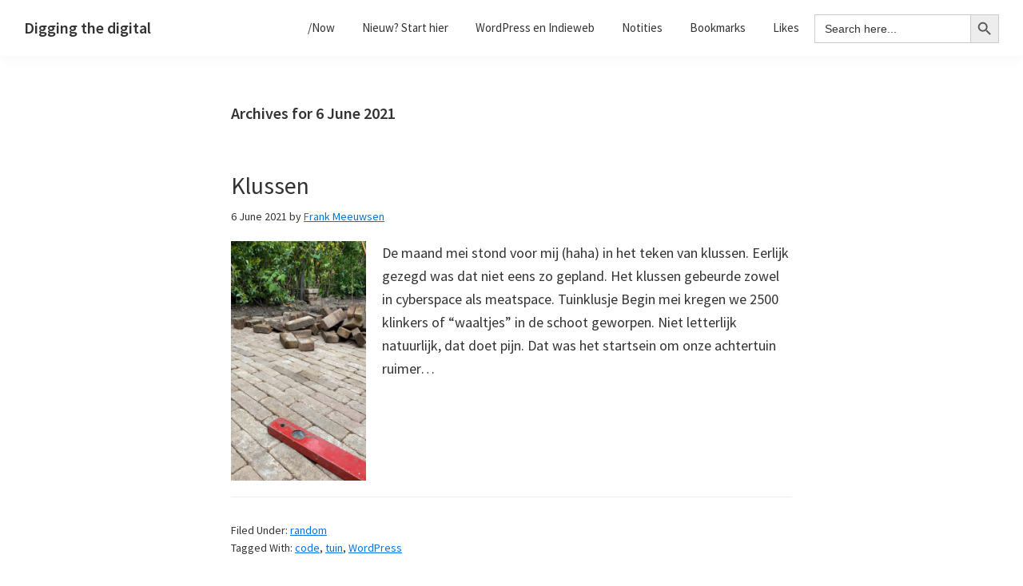

--- FILE ---
content_type: text/html; charset=UTF-8
request_url: https://diggingthedigital.com/2021/06/06/
body_size: 11824
content:
<!DOCTYPE html>
<html lang="en-US">
<head >
<meta charset="UTF-8" />
		<meta name="robots" content="noindex" />
		<meta name="viewport" content="width=device-width, initial-scale=1" />
<title>6 June 2021</title>
<meta name='robots' content='max-image-preview:large' />
<link rel='dns-prefetch' href='//fonts.googleapis.com' />
<link rel="alternate" type="application/rss+xml" title="Digging the digital &raquo; Feed" href="https://diggingthedigital.com/feed/" />
<link rel="alternate" type="application/rss+xml" title="Digging the digital &raquo; Comments Feed" href="https://diggingthedigital.com/comments/feed/" />
<style id='wp-img-auto-sizes-contain-inline-css' type='text/css'>
img:is([sizes=auto i],[sizes^="auto," i]){contain-intrinsic-size:3000px 1500px}
/*# sourceURL=wp-img-auto-sizes-contain-inline-css */
</style>
<link rel='stylesheet' id='genesis-sample-css' href='https://diggingthedigital.com/wp-content/themes/dtd/style.css?ver=2.9.0' type='text/css' media='all' />
<style id='wp-emoji-styles-inline-css' type='text/css'>

	img.wp-smiley, img.emoji {
		display: inline !important;
		border: none !important;
		box-shadow: none !important;
		height: 1em !important;
		width: 1em !important;
		margin: 0 0.07em !important;
		vertical-align: -0.1em !important;
		background: none !important;
		padding: 0 !important;
	}
/*# sourceURL=wp-emoji-styles-inline-css */
</style>
<style id='wp-block-library-inline-css' type='text/css'>
:root{--wp-block-synced-color:#7a00df;--wp-block-synced-color--rgb:122,0,223;--wp-bound-block-color:var(--wp-block-synced-color);--wp-editor-canvas-background:#ddd;--wp-admin-theme-color:#007cba;--wp-admin-theme-color--rgb:0,124,186;--wp-admin-theme-color-darker-10:#006ba1;--wp-admin-theme-color-darker-10--rgb:0,107,160.5;--wp-admin-theme-color-darker-20:#005a87;--wp-admin-theme-color-darker-20--rgb:0,90,135;--wp-admin-border-width-focus:2px}@media (min-resolution:192dpi){:root{--wp-admin-border-width-focus:1.5px}}.wp-element-button{cursor:pointer}:root .has-very-light-gray-background-color{background-color:#eee}:root .has-very-dark-gray-background-color{background-color:#313131}:root .has-very-light-gray-color{color:#eee}:root .has-very-dark-gray-color{color:#313131}:root .has-vivid-green-cyan-to-vivid-cyan-blue-gradient-background{background:linear-gradient(135deg,#00d084,#0693e3)}:root .has-purple-crush-gradient-background{background:linear-gradient(135deg,#34e2e4,#4721fb 50%,#ab1dfe)}:root .has-hazy-dawn-gradient-background{background:linear-gradient(135deg,#faaca8,#dad0ec)}:root .has-subdued-olive-gradient-background{background:linear-gradient(135deg,#fafae1,#67a671)}:root .has-atomic-cream-gradient-background{background:linear-gradient(135deg,#fdd79a,#004a59)}:root .has-nightshade-gradient-background{background:linear-gradient(135deg,#330968,#31cdcf)}:root .has-midnight-gradient-background{background:linear-gradient(135deg,#020381,#2874fc)}:root{--wp--preset--font-size--normal:16px;--wp--preset--font-size--huge:42px}.has-regular-font-size{font-size:1em}.has-larger-font-size{font-size:2.625em}.has-normal-font-size{font-size:var(--wp--preset--font-size--normal)}.has-huge-font-size{font-size:var(--wp--preset--font-size--huge)}.has-text-align-center{text-align:center}.has-text-align-left{text-align:left}.has-text-align-right{text-align:right}.has-fit-text{white-space:nowrap!important}#end-resizable-editor-section{display:none}.aligncenter{clear:both}.items-justified-left{justify-content:flex-start}.items-justified-center{justify-content:center}.items-justified-right{justify-content:flex-end}.items-justified-space-between{justify-content:space-between}.screen-reader-text{border:0;clip-path:inset(50%);height:1px;margin:-1px;overflow:hidden;padding:0;position:absolute;width:1px;word-wrap:normal!important}.screen-reader-text:focus{background-color:#ddd;clip-path:none;color:#444;display:block;font-size:1em;height:auto;left:5px;line-height:normal;padding:15px 23px 14px;text-decoration:none;top:5px;width:auto;z-index:100000}html :where(.has-border-color){border-style:solid}html :where([style*=border-top-color]){border-top-style:solid}html :where([style*=border-right-color]){border-right-style:solid}html :where([style*=border-bottom-color]){border-bottom-style:solid}html :where([style*=border-left-color]){border-left-style:solid}html :where([style*=border-width]){border-style:solid}html :where([style*=border-top-width]){border-top-style:solid}html :where([style*=border-right-width]){border-right-style:solid}html :where([style*=border-bottom-width]){border-bottom-style:solid}html :where([style*=border-left-width]){border-left-style:solid}html :where(img[class*=wp-image-]){height:auto;max-width:100%}:where(figure){margin:0 0 1em}html :where(.is-position-sticky){--wp-admin--admin-bar--position-offset:var(--wp-admin--admin-bar--height,0px)}@media screen and (max-width:600px){html :where(.is-position-sticky){--wp-admin--admin-bar--position-offset:0px}}

/*# sourceURL=wp-block-library-inline-css */
</style><style id='wp-block-heading-inline-css' type='text/css'>
h1:where(.wp-block-heading).has-background,h2:where(.wp-block-heading).has-background,h3:where(.wp-block-heading).has-background,h4:where(.wp-block-heading).has-background,h5:where(.wp-block-heading).has-background,h6:where(.wp-block-heading).has-background{padding:1.25em 2.375em}h1.has-text-align-left[style*=writing-mode]:where([style*=vertical-lr]),h1.has-text-align-right[style*=writing-mode]:where([style*=vertical-rl]),h2.has-text-align-left[style*=writing-mode]:where([style*=vertical-lr]),h2.has-text-align-right[style*=writing-mode]:where([style*=vertical-rl]),h3.has-text-align-left[style*=writing-mode]:where([style*=vertical-lr]),h3.has-text-align-right[style*=writing-mode]:where([style*=vertical-rl]),h4.has-text-align-left[style*=writing-mode]:where([style*=vertical-lr]),h4.has-text-align-right[style*=writing-mode]:where([style*=vertical-rl]),h5.has-text-align-left[style*=writing-mode]:where([style*=vertical-lr]),h5.has-text-align-right[style*=writing-mode]:where([style*=vertical-rl]),h6.has-text-align-left[style*=writing-mode]:where([style*=vertical-lr]),h6.has-text-align-right[style*=writing-mode]:where([style*=vertical-rl]){rotate:180deg}
/*# sourceURL=https://diggingthedigital.com/wp-includes/blocks/heading/style.min.css */
</style>
<style id='wp-block-paragraph-inline-css' type='text/css'>
.is-small-text{font-size:.875em}.is-regular-text{font-size:1em}.is-large-text{font-size:2.25em}.is-larger-text{font-size:3em}.has-drop-cap:not(:focus):first-letter{float:left;font-size:8.4em;font-style:normal;font-weight:100;line-height:.68;margin:.05em .1em 0 0;text-transform:uppercase}body.rtl .has-drop-cap:not(:focus):first-letter{float:none;margin-left:.1em}p.has-drop-cap.has-background{overflow:hidden}:root :where(p.has-background){padding:1.25em 2.375em}:where(p.has-text-color:not(.has-link-color)) a{color:inherit}p.has-text-align-left[style*="writing-mode:vertical-lr"],p.has-text-align-right[style*="writing-mode:vertical-rl"]{rotate:180deg}
/*# sourceURL=https://diggingthedigital.com/wp-includes/blocks/paragraph/style.min.css */
</style>
<style id='global-styles-inline-css' type='text/css'>
:root{--wp--preset--aspect-ratio--square: 1;--wp--preset--aspect-ratio--4-3: 4/3;--wp--preset--aspect-ratio--3-4: 3/4;--wp--preset--aspect-ratio--3-2: 3/2;--wp--preset--aspect-ratio--2-3: 2/3;--wp--preset--aspect-ratio--16-9: 16/9;--wp--preset--aspect-ratio--9-16: 9/16;--wp--preset--color--black: #000000;--wp--preset--color--cyan-bluish-gray: #abb8c3;--wp--preset--color--white: #ffffff;--wp--preset--color--pale-pink: #f78da7;--wp--preset--color--vivid-red: #cf2e2e;--wp--preset--color--luminous-vivid-orange: #ff6900;--wp--preset--color--luminous-vivid-amber: #fcb900;--wp--preset--color--light-green-cyan: #7bdcb5;--wp--preset--color--vivid-green-cyan: #00d084;--wp--preset--color--pale-cyan-blue: #8ed1fc;--wp--preset--color--vivid-cyan-blue: #0693e3;--wp--preset--color--vivid-purple: #9b51e0;--wp--preset--color--light-gray: #f5f5f5;--wp--preset--color--medium-gray: #999;--wp--preset--color--dark-gray: #333;--wp--preset--gradient--vivid-cyan-blue-to-vivid-purple: linear-gradient(135deg,rgb(6,147,227) 0%,rgb(155,81,224) 100%);--wp--preset--gradient--light-green-cyan-to-vivid-green-cyan: linear-gradient(135deg,rgb(122,220,180) 0%,rgb(0,208,130) 100%);--wp--preset--gradient--luminous-vivid-amber-to-luminous-vivid-orange: linear-gradient(135deg,rgb(252,185,0) 0%,rgb(255,105,0) 100%);--wp--preset--gradient--luminous-vivid-orange-to-vivid-red: linear-gradient(135deg,rgb(255,105,0) 0%,rgb(207,46,46) 100%);--wp--preset--gradient--very-light-gray-to-cyan-bluish-gray: linear-gradient(135deg,rgb(238,238,238) 0%,rgb(169,184,195) 100%);--wp--preset--gradient--cool-to-warm-spectrum: linear-gradient(135deg,rgb(74,234,220) 0%,rgb(151,120,209) 20%,rgb(207,42,186) 40%,rgb(238,44,130) 60%,rgb(251,105,98) 80%,rgb(254,248,76) 100%);--wp--preset--gradient--blush-light-purple: linear-gradient(135deg,rgb(255,206,236) 0%,rgb(152,150,240) 100%);--wp--preset--gradient--blush-bordeaux: linear-gradient(135deg,rgb(254,205,165) 0%,rgb(254,45,45) 50%,rgb(107,0,62) 100%);--wp--preset--gradient--luminous-dusk: linear-gradient(135deg,rgb(255,203,112) 0%,rgb(199,81,192) 50%,rgb(65,88,208) 100%);--wp--preset--gradient--pale-ocean: linear-gradient(135deg,rgb(255,245,203) 0%,rgb(182,227,212) 50%,rgb(51,167,181) 100%);--wp--preset--gradient--electric-grass: linear-gradient(135deg,rgb(202,248,128) 0%,rgb(113,206,126) 100%);--wp--preset--gradient--midnight: linear-gradient(135deg,rgb(2,3,129) 0%,rgb(40,116,252) 100%);--wp--preset--font-size--small: 12px;--wp--preset--font-size--medium: 20px;--wp--preset--font-size--large: 20px;--wp--preset--font-size--x-large: 42px;--wp--preset--font-size--normal: 16px;--wp--preset--font-size--larger: 24px;--wp--preset--spacing--20: 0.44rem;--wp--preset--spacing--30: 0.67rem;--wp--preset--spacing--40: 1rem;--wp--preset--spacing--50: 1.5rem;--wp--preset--spacing--60: 2.25rem;--wp--preset--spacing--70: 3.38rem;--wp--preset--spacing--80: 5.06rem;--wp--preset--shadow--natural: 6px 6px 9px rgba(0, 0, 0, 0.2);--wp--preset--shadow--deep: 12px 12px 50px rgba(0, 0, 0, 0.4);--wp--preset--shadow--sharp: 6px 6px 0px rgba(0, 0, 0, 0.2);--wp--preset--shadow--outlined: 6px 6px 0px -3px rgb(255, 255, 255), 6px 6px rgb(0, 0, 0);--wp--preset--shadow--crisp: 6px 6px 0px rgb(0, 0, 0);}:where(.is-layout-flex){gap: 0.5em;}:where(.is-layout-grid){gap: 0.5em;}body .is-layout-flex{display: flex;}.is-layout-flex{flex-wrap: wrap;align-items: center;}.is-layout-flex > :is(*, div){margin: 0;}body .is-layout-grid{display: grid;}.is-layout-grid > :is(*, div){margin: 0;}:where(.wp-block-columns.is-layout-flex){gap: 2em;}:where(.wp-block-columns.is-layout-grid){gap: 2em;}:where(.wp-block-post-template.is-layout-flex){gap: 1.25em;}:where(.wp-block-post-template.is-layout-grid){gap: 1.25em;}.has-black-color{color: var(--wp--preset--color--black) !important;}.has-cyan-bluish-gray-color{color: var(--wp--preset--color--cyan-bluish-gray) !important;}.has-white-color{color: var(--wp--preset--color--white) !important;}.has-pale-pink-color{color: var(--wp--preset--color--pale-pink) !important;}.has-vivid-red-color{color: var(--wp--preset--color--vivid-red) !important;}.has-luminous-vivid-orange-color{color: var(--wp--preset--color--luminous-vivid-orange) !important;}.has-luminous-vivid-amber-color{color: var(--wp--preset--color--luminous-vivid-amber) !important;}.has-light-green-cyan-color{color: var(--wp--preset--color--light-green-cyan) !important;}.has-vivid-green-cyan-color{color: var(--wp--preset--color--vivid-green-cyan) !important;}.has-pale-cyan-blue-color{color: var(--wp--preset--color--pale-cyan-blue) !important;}.has-vivid-cyan-blue-color{color: var(--wp--preset--color--vivid-cyan-blue) !important;}.has-vivid-purple-color{color: var(--wp--preset--color--vivid-purple) !important;}.has-black-background-color{background-color: var(--wp--preset--color--black) !important;}.has-cyan-bluish-gray-background-color{background-color: var(--wp--preset--color--cyan-bluish-gray) !important;}.has-white-background-color{background-color: var(--wp--preset--color--white) !important;}.has-pale-pink-background-color{background-color: var(--wp--preset--color--pale-pink) !important;}.has-vivid-red-background-color{background-color: var(--wp--preset--color--vivid-red) !important;}.has-luminous-vivid-orange-background-color{background-color: var(--wp--preset--color--luminous-vivid-orange) !important;}.has-luminous-vivid-amber-background-color{background-color: var(--wp--preset--color--luminous-vivid-amber) !important;}.has-light-green-cyan-background-color{background-color: var(--wp--preset--color--light-green-cyan) !important;}.has-vivid-green-cyan-background-color{background-color: var(--wp--preset--color--vivid-green-cyan) !important;}.has-pale-cyan-blue-background-color{background-color: var(--wp--preset--color--pale-cyan-blue) !important;}.has-vivid-cyan-blue-background-color{background-color: var(--wp--preset--color--vivid-cyan-blue) !important;}.has-vivid-purple-background-color{background-color: var(--wp--preset--color--vivid-purple) !important;}.has-black-border-color{border-color: var(--wp--preset--color--black) !important;}.has-cyan-bluish-gray-border-color{border-color: var(--wp--preset--color--cyan-bluish-gray) !important;}.has-white-border-color{border-color: var(--wp--preset--color--white) !important;}.has-pale-pink-border-color{border-color: var(--wp--preset--color--pale-pink) !important;}.has-vivid-red-border-color{border-color: var(--wp--preset--color--vivid-red) !important;}.has-luminous-vivid-orange-border-color{border-color: var(--wp--preset--color--luminous-vivid-orange) !important;}.has-luminous-vivid-amber-border-color{border-color: var(--wp--preset--color--luminous-vivid-amber) !important;}.has-light-green-cyan-border-color{border-color: var(--wp--preset--color--light-green-cyan) !important;}.has-vivid-green-cyan-border-color{border-color: var(--wp--preset--color--vivid-green-cyan) !important;}.has-pale-cyan-blue-border-color{border-color: var(--wp--preset--color--pale-cyan-blue) !important;}.has-vivid-cyan-blue-border-color{border-color: var(--wp--preset--color--vivid-cyan-blue) !important;}.has-vivid-purple-border-color{border-color: var(--wp--preset--color--vivid-purple) !important;}.has-vivid-cyan-blue-to-vivid-purple-gradient-background{background: var(--wp--preset--gradient--vivid-cyan-blue-to-vivid-purple) !important;}.has-light-green-cyan-to-vivid-green-cyan-gradient-background{background: var(--wp--preset--gradient--light-green-cyan-to-vivid-green-cyan) !important;}.has-luminous-vivid-amber-to-luminous-vivid-orange-gradient-background{background: var(--wp--preset--gradient--luminous-vivid-amber-to-luminous-vivid-orange) !important;}.has-luminous-vivid-orange-to-vivid-red-gradient-background{background: var(--wp--preset--gradient--luminous-vivid-orange-to-vivid-red) !important;}.has-very-light-gray-to-cyan-bluish-gray-gradient-background{background: var(--wp--preset--gradient--very-light-gray-to-cyan-bluish-gray) !important;}.has-cool-to-warm-spectrum-gradient-background{background: var(--wp--preset--gradient--cool-to-warm-spectrum) !important;}.has-blush-light-purple-gradient-background{background: var(--wp--preset--gradient--blush-light-purple) !important;}.has-blush-bordeaux-gradient-background{background: var(--wp--preset--gradient--blush-bordeaux) !important;}.has-luminous-dusk-gradient-background{background: var(--wp--preset--gradient--luminous-dusk) !important;}.has-pale-ocean-gradient-background{background: var(--wp--preset--gradient--pale-ocean) !important;}.has-electric-grass-gradient-background{background: var(--wp--preset--gradient--electric-grass) !important;}.has-midnight-gradient-background{background: var(--wp--preset--gradient--midnight) !important;}.has-small-font-size{font-size: var(--wp--preset--font-size--small) !important;}.has-medium-font-size{font-size: var(--wp--preset--font-size--medium) !important;}.has-large-font-size{font-size: var(--wp--preset--font-size--large) !important;}.has-x-large-font-size{font-size: var(--wp--preset--font-size--x-large) !important;}
/*# sourceURL=global-styles-inline-css */
</style>

<style id='classic-theme-styles-inline-css' type='text/css'>
/*! This file is auto-generated */
.wp-block-button__link{color:#fff;background-color:#32373c;border-radius:9999px;box-shadow:none;text-decoration:none;padding:calc(.667em + 2px) calc(1.333em + 2px);font-size:1.125em}.wp-block-file__button{background:#32373c;color:#fff;text-decoration:none}
/*# sourceURL=/wp-includes/css/classic-themes.min.css */
</style>
<link rel='stylesheet' id='sdpvs_css-css' href='https://diggingthedigital.com/wp-content/plugins/post-volume-stats/sdpvs_css.css?ver=1.0.5' type='text/css' media='screen' />
<link rel='stylesheet' id='ivory-search-styles-css' href='https://diggingthedigital.com/wp-content/plugins/add-search-to-menu/public/css/ivory-search.min.css?ver=5.5.9' type='text/css' media='all' />
<link rel='stylesheet' id='indieweb-css' href='https://diggingthedigital.com/wp-content/plugins/indieweb/static/css/indieweb.css?ver=4.0.5' type='text/css' media='all' />
<link rel='stylesheet' id='kind-css' href='https://diggingthedigital.com/wp-content/plugins/indieweb-post-kinds/css/kind.min.css?ver=3.7.3' type='text/css' media='all' />
<link rel='stylesheet' id='genesis-sample-fonts-css' href='//fonts.googleapis.com/css?family=Source+Sans+Pro%3A400%2C400i%2C600%2C700&#038;ver=2.9.0' type='text/css' media='all' />
<link rel='stylesheet' id='dashicons-css' href='https://diggingthedigital.com/wp-includes/css/dashicons.min.css?ver=6.9' type='text/css' media='all' />
<link rel='stylesheet' id='genesis-sample-gutenberg-css' href='https://diggingthedigital.com/wp-content/themes/dtd/lib/gutenberg/front-end.css?ver=2.9.0' type='text/css' media='all' />
<link rel='stylesheet' id='simple-social-icons-font-css' href='https://diggingthedigital.com/wp-content/plugins/simple-social-icons/css/style.css?ver=3.0.2' type='text/css' media='all' />
<link rel='stylesheet' id='syndication-style-css' href='https://diggingthedigital.com/wp-content/plugins/syndication-links/css/syn.min.css?ver=4.5.2' type='text/css' media='all' />
<script type="text/javascript" src="https://diggingthedigital.com/wp-includes/js/jquery/jquery.min.js?ver=3.7.1" id="jquery-core-js"></script>
<script type="text/javascript" src="https://diggingthedigital.com/wp-includes/js/jquery/jquery-migrate.min.js?ver=3.4.1" id="jquery-migrate-js"></script>
<link rel="https://api.w.org/" href="https://diggingthedigital.com/wp-json/" /><link rel="EditURI" type="application/rsd+xml" title="RSD" href="https://diggingthedigital.com/xmlrpc.php?rsd" />
<link rel="icon" href="https://diggingthedigital.com/wp-content/themes/dtd/images/favicon.ico" />
<link rel="pingback" href="https://diggingthedigital.com/xmlrpc.php" />
<script defer src="https://umami.dutchstack.nl/script.js" data-website-id="0a0833fb-aec9-4dca-86c2-f5aea0fbc20f"></script><link rel="search" type="application/opensearchdescription+xml" title="Search Digging the digital" href="https://diggingthedigital.com/wp-json/opensearch/1.1/document" />
<script>var _activityPubOptions = {"namespace":"activitypub\/1.0","defaultAvatarUrl":"https:\/\/diggingthedigital.com\/wp-content\/plugins\/activitypub\/assets\/img\/mp.jpg","enabled":{"site":false,"users":true},"maxImageAttachments":4};</script><link rel='stylesheet' id='ivory-ajax-search-styles-css' href='https://diggingthedigital.com/wp-content/plugins/add-search-to-menu/public/css/ivory-ajax-search.min.css?ver=5.5.9' type='text/css' media='all' />
</head>
<body class="archive date wp-embed-responsive wp-theme-genesis wp-child-theme-dtd genesis header-full-width full-width-content genesis-breadcrumbs-hidden genesis-footer-widgets-visible" itemscope itemtype="https://schema.org/WebPage"><div class="site-container"><ul class="genesis-skip-link"><li><a href="#genesis-nav-primary" class="screen-reader-shortcut"> Skip to primary navigation</a></li><li><a href="#genesis-content" class="screen-reader-shortcut"> Skip to main content</a></li><li><a href="#genesis-footer-widgets" class="screen-reader-shortcut"> Skip to footer</a></li></ul><header class="site-header" itemscope itemtype="https://schema.org/WPHeader"><div class="wrap"><div class="title-area"><p class="site-title" itemprop="headline"><a href="https://diggingthedigital.com/">Digging the digital</a></p></div><nav class="nav-primary" aria-label="Main" itemscope itemtype="https://schema.org/SiteNavigationElement" id="genesis-nav-primary"><div class="wrap"><ul id="menu-toplinks" class="menu genesis-nav-menu menu-primary js-superfish"><li id="menu-item-17903" class="menu-item menu-item-type-post_type menu-item-object-page menu-item-17903"><a href="https://diggingthedigital.com/now/" itemprop="url"><span itemprop="name">/Now</span></a></li>
<li id="menu-item-15433" class="menu-item menu-item-type-post_type menu-item-object-page menu-item-has-children menu-item-15433"><a href="https://diggingthedigital.com/start/" itemprop="url"><span itemprop="name">Nieuw? Start hier</span></a>
<ul class="sub-menu">
	<li id="menu-item-14736" class="menu-item menu-item-type-post_type menu-item-object-page menu-item-14736"><a href="https://diggingthedigital.com/blogroll/" itemprop="url"><span itemprop="name">Blogroll</span></a></li>
	<li id="menu-item-17337" class="menu-item menu-item-type-post_type menu-item-object-page menu-item-17337"><a href="https://diggingthedigital.com/alle-tags/" itemprop="url"><span itemprop="name">Tag Index</span></a></li>
</ul>
</li>
<li id="menu-item-14737" class="menu-item menu-item-type-custom menu-item-object-custom menu-item-has-children menu-item-14737"><a href="#" itemprop="url"><span itemprop="name">WordPress en Indieweb</span></a>
<ul class="sub-menu">
	<li id="menu-item-14738" class="menu-item menu-item-type-post_type menu-item-object-post menu-item-14738"><a href="https://diggingthedigital.com/wordpress-en-het-indieweb/" itemprop="url"><span itemprop="name">WordPress en het indieweb</span></a></li>
	<li id="menu-item-14742" class="menu-item menu-item-type-post_type menu-item-object-post menu-item-14742"><a href="https://diggingthedigital.com/indieauth-wordpress/" itemprop="url"><span itemprop="name">Hoe gebruik je IndieAuth met WordPress</span></a></li>
	<li id="menu-item-14740" class="menu-item menu-item-type-post_type menu-item-object-post menu-item-14740"><a href="https://diggingthedigital.com/wordpress-en-webmentions/" itemprop="url"><span itemprop="name">WordPress en webmentions</span></a></li>
	<li id="menu-item-14741" class="menu-item menu-item-type-post_type menu-item-object-post menu-item-14741"><a href="https://diggingthedigital.com/wordpress-en-micropub/" itemprop="url"><span itemprop="name">WordPress en Micropub</span></a></li>
	<li id="menu-item-14739" class="menu-item menu-item-type-post_type menu-item-object-post menu-item-14739"><a href="https://diggingthedigital.com/wordpress-en-de-post-kind-plugin/" itemprop="url"><span itemprop="name">WordPress en de Post Kind plugin</span></a></li>
</ul>
</li>
<li id="menu-item-16724" class="menu-item menu-item-type-taxonomy menu-item-object-kind menu-item-16724"><a href="https://diggingthedigital.com/kind/note/" itemprop="url"><span itemprop="name">Notities</span></a></li>
<li id="menu-item-16723" class="menu-item menu-item-type-taxonomy menu-item-object-kind menu-item-16723"><a href="https://diggingthedigital.com/kind/bookmark/" itemprop="url"><span itemprop="name">Bookmarks</span></a></li>
<li id="menu-item-16722" class="menu-item menu-item-type-taxonomy menu-item-object-kind menu-item-16722"><a href="https://diggingthedigital.com/kind/like/" itemprop="url"><span itemprop="name">Likes</span></a></li>
<li class=" astm-search-menu is-menu default menu-item"><form data-min-no-for-search=1 data-result-box-max-height=400 data-form-id=20190 class="is-search-form is-form-style is-form-style-3 is-form-id-20190 is-ajax-search" action="https://diggingthedigital.com/" method="get" role="search" ><label for="is-search-input-20190"><span class="is-screen-reader-text">Search for:</span><input  type="search" id="is-search-input-20190" name="s" value="" class="is-search-input" placeholder="Search here..." autocomplete=off /><span class="is-loader-image" style="display: none;background-image:url(https://diggingthedigital.com/wp-content/plugins/add-search-to-menu/public/images/spinner.gif);" ></span></label><button type="submit" class="is-search-submit"><span class="is-screen-reader-text">Search Button</span><span class="is-search-icon"><svg focusable="false" aria-label="Search" xmlns="http://www.w3.org/2000/svg" viewBox="0 0 24 24" width="24px"><path d="M15.5 14h-.79l-.28-.27C15.41 12.59 16 11.11 16 9.5 16 5.91 13.09 3 9.5 3S3 5.91 3 9.5 5.91 16 9.5 16c1.61 0 3.09-.59 4.23-1.57l.27.28v.79l5 4.99L20.49 19l-4.99-5zm-6 0C7.01 14 5 11.99 5 9.5S7.01 5 9.5 5 14 7.01 14 9.5 11.99 14 9.5 14z"></path></svg></span></button><input type="hidden" name="id" value="20190" /></form><div class="search-close"></div></li></ul></div></nav></div></header><div class="site-inner"><div class="content-sidebar-wrap"><main class="content" id="genesis-content"><div class="archive-description date-archive-description archive-date"><h1 class="archive-title">Archives for 6 June 2021</h1></div><article class="post-16490 post type-post status-publish format-standard category-random tag-code tag-tuin tag-wordpress kind-article entry has-post-thumbnail" aria-label="Klussen" itemscope itemtype="https://schema.org/CreativeWork"><header class="entry-header"><h2 class="entry-title" itemprop="headline"><a class="entry-title-link" rel="bookmark" href="https://diggingthedigital.com/klussen/">Klussen</a></h2>
<p class="entry-meta"><time class="entry-time" itemprop="datePublished" datetime="2021-06-06T09:35:39+02:00">6 June 2021</time> by <span class="entry-author" itemprop="author" itemscope itemtype="https://schema.org/Person"><a href="https://diggingthedigital.com/author/admin/" class="entry-author-link" rel="author" itemprop="url"><span class="entry-author-name" itemprop="name">Frank Meeuwsen</span></a></span>  </p></header><div class="entry-content" itemprop="text"><a class="entry-image-link" href="https://diggingthedigital.com/klussen/" aria-hidden="true" tabindex="-1"><img width="169" height="300" src="https://diggingthedigital.com/wp-content/uploads/img_9597-scaled.jpg" class="alignleft post-image entry-image" alt="" itemprop="image" decoding="async" srcset="https://diggingthedigital.com/wp-content/uploads/img_9597-scaled.jpg 1440w, https://diggingthedigital.com/wp-content/uploads/img_9597-768x1365.jpg 768w, https://diggingthedigital.com/wp-content/uploads/img_9597-864x1536.jpg 864w, https://diggingthedigital.com/wp-content/uploads/img_9597-1152x2048.jpg 1152w" sizes="(max-width: 169px) 100vw, 169px" /></a><p>De maand mei stond voor mij (haha) in het teken van klussen. Eerlijk gezegd was dat niet eens zo gepland. Het klussen gebeurde zowel in cyberspace als meatspace. Tuinklusje Begin mei kregen we 2500 klinkers of &#8220;waaltjes&#8221; in de schoot geworpen. Niet letterlijk natuurlijk, dat doet pijn. Dat was het startsein om onze achtertuin ruimer&hellip;</p>
</div><footer class="entry-footer"><p class="entry-meta"><span class="entry-categories">Filed Under: <a href="https://diggingthedigital.com/category/random/" rel="category tag">random</a></span> <span class="entry-tags">Tagged With: <a href="https://diggingthedigital.com/tag/code/" rel="tag">code</a>, <a href="https://diggingthedigital.com/tag/tuin/" rel="tag">tuin</a>, <a href="https://diggingthedigital.com/tag/wordpress/" rel="tag">WordPress</a></span></p></footer></article></main></div></div><div class="footer-widgets" id="genesis-footer-widgets"><h2 class="genesis-sidebar-title screen-reader-text">Footer</h2><div class="wrap"><div class="widget-area footer-widgets-1 footer-widget-area"><section id="custom_html-2" class="widget_text widget widget_custom_html"><div class="widget_text widget-wrap"><h3 class="widgettitle widget-title">Wat is dit?</h3>
<div class="textwidget custom-html-widget"><span class="h-card"><img alt="Frank Meeuwsen" style="float:left; margin: 5px 5px auto;" class="u-photo" src="https://diggingthedigital.com/wp-content/uploads/IMG_6547-150x150.jpg" /><span class="p-note">Digging the Digital is de <a href="https://nesslabs.com/mind-garden">digital garden</a> of <a href="https://thoughtcatalog.com/ryan-holiday/2013/08/how-and-why-to-keep-a-commonplace-book/">commonplace book</a> van <a href="https://diggingthedigital.com/" class="u-url u-uid p-name" rel="me">Frank Meeuwsen</a>. Onderwerpen variëren van indieweb tot nieuwsbrieven, bloggen, muziek en opvallende gebeurtenissen op het internet. </span></span></div></div></section>
<section id="custom_html-3" class="widget_text widget widget_custom_html"><div class="widget_text widget-wrap"><h3 class="widgettitle widget-title">Meer Frank</h3>
<div class="textwidget custom-html-widget"><p>
<a href="http://bloghelden.nl">Bloghelden</a> - De definitieve geschiedenis van webloggend Nederland	
</p>
</div></div></section>
</div><div class="widget-area footer-widgets-2 footer-widget-area"><section id="tempus_onthisday_widget-2" class="widget onthisday_widget"><div class="widget-wrap"><h3 class="widgettitle widget-title"><a href="https://diggingthedigital.com/onthisday">On this Day</a></h3>
<div id="tempus-onthisday"><ul><li><a href="https://diggingthedigital.com/2022/01/20/">4 years</a> ago...<ul><li><a href="https://diggingthedigital.com/dag-5-de-mist-klaart-op/">Dag 5 : De mist klaart op</a></li></li></ul><li><a href="https://diggingthedigital.com/2021/01/20/">5 years</a> ago...<ul><li><a href="https://diggingthedigital.com/15781-2/"><span class="svg-icon svg-note" aria-label="Note" title="Note"><span aria-hidden="true"><svg xmlns="http://www.w3.org/2000/svg" viewBox="0 0 448 512"><path d="M312 320h136V56c0-13.3-10.7-24-24-24H24C10.7 32 0 42.7 0 56v400c0 13.3 10.7 24 24 24h264V344c0-13.2 10.8-24 24-24zm129 55l-98 98c-4.5 4.5-10.6 7-17 7h-6V352h128v6.1c0 6.3-2.5 12.4-7 16.9z" /></svg></span></span> Of ik een Alfred Workflow heb uitgebr...</a></li><li><a href="https://diggingthedigital.com/waarom-zijn-browsers-zo-onvriendelijk-voor-rss/">Waarom zijn browsers zo onvriendelijk voor RSS?</a></li><li><a href="https://diggingthedigital.com/15776-2/"><span class="svg-icon svg-note" aria-label="Note" title="Note"><span aria-hidden="true"><svg xmlns="http://www.w3.org/2000/svg" viewBox="0 0 448 512"><path d="M312 320h136V56c0-13.3-10.7-24-24-24H24C10.7 32 0 42.7 0 56v400c0 13.3 10.7 24 24 24h264V344c0-13.2 10.8-24 24-24zm129 55l-98 98c-4.5 4.5-10.6 7-17 7h-6V352h128v6.1c0 6.3-2.5 12.4-7 16.9z" /></svg></span></span> Het kan dus wél. Goede klantenservice...</a></li></li></ul><li><a href="https://diggingthedigital.com/2018/01/20/">8 years</a> ago...<ul><li><a href="https://diggingthedigital.com/leesmap-week-3/">Een leesmap over openheid, meningsuiting en Ice Cube.</a></li><li><a href="https://diggingthedigital.com/bonami/">Nostalgisch gamen</a></li><li><a href="https://diggingthedigital.com/52675-2/">Onze nieuwe avatars. #gamedag&#8230;</a></li><li><a href="https://diggingthedigital.com/50029-2/">Ik vrees voor het&#8230;</a></li><li><a href="https://diggingthedigital.com/45998-2/">#nooitmeernaarhuis #itsamario @bonamispelcomputermuseum</a></li><li><a href="https://diggingthedigital.com/43602-2/">Pong spelen in het&#8230;</a></li></li></ul><li><a href="https://diggingthedigital.com/2013/01/20/">13 years</a> ago...<ul><li><a href="https://diggingthedigital.com/ik-wil-meer-blogs-op-het-internet/">Ik wil meer blogs op het internet!</a></li></li></ul><li><a href="https://diggingthedigital.com/2011/01/20/">15 years</a> ago...<ul><li><a href="https://diggingthedigital.com/de-instrumenten-die-het-denken-veranderden/">De instrumenten die het denken veranderden</a></li></li></ul><li><a href="https://diggingthedigital.com/2010/01/20/">16 years</a> ago...<ul><li><a href="https://diggingthedigital.com/hipstamatic/">Ouderwets fotograferen met een nieuw telefoontje</a></li></li></ul><li><a href="https://diggingthedigital.com/2009/01/20/">17 years</a> ago...<ul><li><a href="https://diggingthedigital.com/jezelf-verkopen/">Jezelf verkopen&#8230;</a></li></li></ul><li><a href="https://diggingthedigital.com/2005/01/20/">21 years</a> ago...<ul><li><a href="https://diggingthedigital.com/tadalistcom-make-listst-and-get-stuff-done/">Tadalist.com: Make listst and get stuff done!</a></li><li><a href="https://diggingthedigital.com/1-year-performance-video/">1 year performance video</a></li><li><a href="https://diggingthedigital.com/pimp-my-ride/">Pimp my ride</a></li></li></ul><li><a href="https://diggingthedigital.com/2004/01/20/">22 years</a> ago...<ul><li><a href="https://diggingthedigital.com/cutting-windows-down-to-size/">Cutting Windows down to size</a></li></li></ul><li><a href="https://diggingthedigital.com/2003/01/20/">23 years</a> ago...<ul><li><a href="https://diggingthedigital.com/we-zijn-weer-klaar-voor-het-filmfestival/">We zijn weer klaar voor het FilmFestival!</a></li><li><a href="https://diggingthedigital.com/strange-artifacts/">Strange Artifacts</a></li></li></ul></ul></div></div></section>
</div><div class="widget-area footer-widgets-3 footer-widget-area"><section id="archives-2" class="widget widget_archive"><div class="widget-wrap"><h3 class="widgettitle widget-title">Archives</h3>
		<label class="screen-reader-text" for="archives-dropdown-2">Archives</label>
		<select id="archives-dropdown-2" name="archive-dropdown">
			
			<option value="">Select Month</option>
				<option value='https://diggingthedigital.com/2023/11/'> November 2023 </option>
	<option value='https://diggingthedigital.com/2023/10/'> October 2023 </option>
	<option value='https://diggingthedigital.com/2023/09/'> September 2023 </option>
	<option value='https://diggingthedigital.com/2023/08/'> August 2023 </option>
	<option value='https://diggingthedigital.com/2023/07/'> July 2023 </option>
	<option value='https://diggingthedigital.com/2023/06/'> June 2023 </option>
	<option value='https://diggingthedigital.com/2023/05/'> May 2023 </option>
	<option value='https://diggingthedigital.com/2023/04/'> April 2023 </option>
	<option value='https://diggingthedigital.com/2023/03/'> March 2023 </option>
	<option value='https://diggingthedigital.com/2023/02/'> February 2023 </option>
	<option value='https://diggingthedigital.com/2023/01/'> January 2023 </option>
	<option value='https://diggingthedigital.com/2022/12/'> December 2022 </option>
	<option value='https://diggingthedigital.com/2022/11/'> November 2022 </option>
	<option value='https://diggingthedigital.com/2022/10/'> October 2022 </option>
	<option value='https://diggingthedigital.com/2022/09/'> September 2022 </option>
	<option value='https://diggingthedigital.com/2022/08/'> August 2022 </option>
	<option value='https://diggingthedigital.com/2022/07/'> July 2022 </option>
	<option value='https://diggingthedigital.com/2022/06/'> June 2022 </option>
	<option value='https://diggingthedigital.com/2022/05/'> May 2022 </option>
	<option value='https://diggingthedigital.com/2022/04/'> April 2022 </option>
	<option value='https://diggingthedigital.com/2022/03/'> March 2022 </option>
	<option value='https://diggingthedigital.com/2022/02/'> February 2022 </option>
	<option value='https://diggingthedigital.com/2022/01/'> January 2022 </option>
	<option value='https://diggingthedigital.com/2021/12/'> December 2021 </option>
	<option value='https://diggingthedigital.com/2021/11/'> November 2021 </option>
	<option value='https://diggingthedigital.com/2021/10/'> October 2021 </option>
	<option value='https://diggingthedigital.com/2021/09/'> September 2021 </option>
	<option value='https://diggingthedigital.com/2021/08/'> August 2021 </option>
	<option value='https://diggingthedigital.com/2021/07/'> July 2021 </option>
	<option value='https://diggingthedigital.com/2021/06/' selected='selected'> June 2021 </option>
	<option value='https://diggingthedigital.com/2021/05/'> May 2021 </option>
	<option value='https://diggingthedigital.com/2021/04/'> April 2021 </option>
	<option value='https://diggingthedigital.com/2021/03/'> March 2021 </option>
	<option value='https://diggingthedigital.com/2021/02/'> February 2021 </option>
	<option value='https://diggingthedigital.com/2021/01/'> January 2021 </option>
	<option value='https://diggingthedigital.com/2020/12/'> December 2020 </option>
	<option value='https://diggingthedigital.com/2020/11/'> November 2020 </option>
	<option value='https://diggingthedigital.com/2020/10/'> October 2020 </option>
	<option value='https://diggingthedigital.com/2020/09/'> September 2020 </option>
	<option value='https://diggingthedigital.com/2020/08/'> August 2020 </option>
	<option value='https://diggingthedigital.com/2020/07/'> July 2020 </option>
	<option value='https://diggingthedigital.com/2020/06/'> June 2020 </option>
	<option value='https://diggingthedigital.com/2020/05/'> May 2020 </option>
	<option value='https://diggingthedigital.com/2020/04/'> April 2020 </option>
	<option value='https://diggingthedigital.com/2020/03/'> March 2020 </option>
	<option value='https://diggingthedigital.com/2020/02/'> February 2020 </option>
	<option value='https://diggingthedigital.com/2020/01/'> January 2020 </option>
	<option value='https://diggingthedigital.com/2019/12/'> December 2019 </option>
	<option value='https://diggingthedigital.com/2019/11/'> November 2019 </option>
	<option value='https://diggingthedigital.com/2019/10/'> October 2019 </option>
	<option value='https://diggingthedigital.com/2019/09/'> September 2019 </option>
	<option value='https://diggingthedigital.com/2019/08/'> August 2019 </option>
	<option value='https://diggingthedigital.com/2019/07/'> July 2019 </option>
	<option value='https://diggingthedigital.com/2019/06/'> June 2019 </option>
	<option value='https://diggingthedigital.com/2019/05/'> May 2019 </option>
	<option value='https://diggingthedigital.com/2019/04/'> April 2019 </option>
	<option value='https://diggingthedigital.com/2019/03/'> March 2019 </option>
	<option value='https://diggingthedigital.com/2019/02/'> February 2019 </option>
	<option value='https://diggingthedigital.com/2019/01/'> January 2019 </option>
	<option value='https://diggingthedigital.com/2018/12/'> December 2018 </option>
	<option value='https://diggingthedigital.com/2018/11/'> November 2018 </option>
	<option value='https://diggingthedigital.com/2018/10/'> October 2018 </option>
	<option value='https://diggingthedigital.com/2018/09/'> September 2018 </option>
	<option value='https://diggingthedigital.com/2018/08/'> August 2018 </option>
	<option value='https://diggingthedigital.com/2018/07/'> July 2018 </option>
	<option value='https://diggingthedigital.com/2018/06/'> June 2018 </option>
	<option value='https://diggingthedigital.com/2018/05/'> May 2018 </option>
	<option value='https://diggingthedigital.com/2018/04/'> April 2018 </option>
	<option value='https://diggingthedigital.com/2018/03/'> March 2018 </option>
	<option value='https://diggingthedigital.com/2018/02/'> February 2018 </option>
	<option value='https://diggingthedigital.com/2018/01/'> January 2018 </option>
	<option value='https://diggingthedigital.com/2017/12/'> December 2017 </option>
	<option value='https://diggingthedigital.com/2017/11/'> November 2017 </option>
	<option value='https://diggingthedigital.com/2017/10/'> October 2017 </option>
	<option value='https://diggingthedigital.com/2017/09/'> September 2017 </option>
	<option value='https://diggingthedigital.com/2017/07/'> July 2017 </option>
	<option value='https://diggingthedigital.com/2017/06/'> June 2017 </option>
	<option value='https://diggingthedigital.com/2017/04/'> April 2017 </option>
	<option value='https://diggingthedigital.com/2017/03/'> March 2017 </option>
	<option value='https://diggingthedigital.com/2016/03/'> March 2016 </option>
	<option value='https://diggingthedigital.com/2016/01/'> January 2016 </option>
	<option value='https://diggingthedigital.com/2015/12/'> December 2015 </option>
	<option value='https://diggingthedigital.com/2015/11/'> November 2015 </option>
	<option value='https://diggingthedigital.com/2015/10/'> October 2015 </option>
	<option value='https://diggingthedigital.com/2015/09/'> September 2015 </option>
	<option value='https://diggingthedigital.com/2015/08/'> August 2015 </option>
	<option value='https://diggingthedigital.com/2015/05/'> May 2015 </option>
	<option value='https://diggingthedigital.com/2015/04/'> April 2015 </option>
	<option value='https://diggingthedigital.com/2015/01/'> January 2015 </option>
	<option value='https://diggingthedigital.com/2014/12/'> December 2014 </option>
	<option value='https://diggingthedigital.com/2014/11/'> November 2014 </option>
	<option value='https://diggingthedigital.com/2014/10/'> October 2014 </option>
	<option value='https://diggingthedigital.com/2014/09/'> September 2014 </option>
	<option value='https://diggingthedigital.com/2014/08/'> August 2014 </option>
	<option value='https://diggingthedigital.com/2014/07/'> July 2014 </option>
	<option value='https://diggingthedigital.com/2014/05/'> May 2014 </option>
	<option value='https://diggingthedigital.com/2014/04/'> April 2014 </option>
	<option value='https://diggingthedigital.com/2014/03/'> March 2014 </option>
	<option value='https://diggingthedigital.com/2014/02/'> February 2014 </option>
	<option value='https://diggingthedigital.com/2013/12/'> December 2013 </option>
	<option value='https://diggingthedigital.com/2013/11/'> November 2013 </option>
	<option value='https://diggingthedigital.com/2013/10/'> October 2013 </option>
	<option value='https://diggingthedigital.com/2013/09/'> September 2013 </option>
	<option value='https://diggingthedigital.com/2013/08/'> August 2013 </option>
	<option value='https://diggingthedigital.com/2013/07/'> July 2013 </option>
	<option value='https://diggingthedigital.com/2013/06/'> June 2013 </option>
	<option value='https://diggingthedigital.com/2013/05/'> May 2013 </option>
	<option value='https://diggingthedigital.com/2013/04/'> April 2013 </option>
	<option value='https://diggingthedigital.com/2013/03/'> March 2013 </option>
	<option value='https://diggingthedigital.com/2013/02/'> February 2013 </option>
	<option value='https://diggingthedigital.com/2013/01/'> January 2013 </option>
	<option value='https://diggingthedigital.com/2012/12/'> December 2012 </option>
	<option value='https://diggingthedigital.com/2012/11/'> November 2012 </option>
	<option value='https://diggingthedigital.com/2012/10/'> October 2012 </option>
	<option value='https://diggingthedigital.com/2012/09/'> September 2012 </option>
	<option value='https://diggingthedigital.com/2012/08/'> August 2012 </option>
	<option value='https://diggingthedigital.com/2012/07/'> July 2012 </option>
	<option value='https://diggingthedigital.com/2012/06/'> June 2012 </option>
	<option value='https://diggingthedigital.com/2012/05/'> May 2012 </option>
	<option value='https://diggingthedigital.com/2012/04/'> April 2012 </option>
	<option value='https://diggingthedigital.com/2012/03/'> March 2012 </option>
	<option value='https://diggingthedigital.com/2012/02/'> February 2012 </option>
	<option value='https://diggingthedigital.com/2012/01/'> January 2012 </option>
	<option value='https://diggingthedigital.com/2011/12/'> December 2011 </option>
	<option value='https://diggingthedigital.com/2011/11/'> November 2011 </option>
	<option value='https://diggingthedigital.com/2011/10/'> October 2011 </option>
	<option value='https://diggingthedigital.com/2011/09/'> September 2011 </option>
	<option value='https://diggingthedigital.com/2011/08/'> August 2011 </option>
	<option value='https://diggingthedigital.com/2011/07/'> July 2011 </option>
	<option value='https://diggingthedigital.com/2011/06/'> June 2011 </option>
	<option value='https://diggingthedigital.com/2011/05/'> May 2011 </option>
	<option value='https://diggingthedigital.com/2011/04/'> April 2011 </option>
	<option value='https://diggingthedigital.com/2011/03/'> March 2011 </option>
	<option value='https://diggingthedigital.com/2011/02/'> February 2011 </option>
	<option value='https://diggingthedigital.com/2011/01/'> January 2011 </option>
	<option value='https://diggingthedigital.com/2010/12/'> December 2010 </option>
	<option value='https://diggingthedigital.com/2010/11/'> November 2010 </option>
	<option value='https://diggingthedigital.com/2010/10/'> October 2010 </option>
	<option value='https://diggingthedigital.com/2010/09/'> September 2010 </option>
	<option value='https://diggingthedigital.com/2010/08/'> August 2010 </option>
	<option value='https://diggingthedigital.com/2010/07/'> July 2010 </option>
	<option value='https://diggingthedigital.com/2010/06/'> June 2010 </option>
	<option value='https://diggingthedigital.com/2010/05/'> May 2010 </option>
	<option value='https://diggingthedigital.com/2010/04/'> April 2010 </option>
	<option value='https://diggingthedigital.com/2010/03/'> March 2010 </option>
	<option value='https://diggingthedigital.com/2010/02/'> February 2010 </option>
	<option value='https://diggingthedigital.com/2010/01/'> January 2010 </option>
	<option value='https://diggingthedigital.com/2009/11/'> November 2009 </option>
	<option value='https://diggingthedigital.com/2009/10/'> October 2009 </option>
	<option value='https://diggingthedigital.com/2009/09/'> September 2009 </option>
	<option value='https://diggingthedigital.com/2009/08/'> August 2009 </option>
	<option value='https://diggingthedigital.com/2009/07/'> July 2009 </option>
	<option value='https://diggingthedigital.com/2009/06/'> June 2009 </option>
	<option value='https://diggingthedigital.com/2009/05/'> May 2009 </option>
	<option value='https://diggingthedigital.com/2009/04/'> April 2009 </option>
	<option value='https://diggingthedigital.com/2009/03/'> March 2009 </option>
	<option value='https://diggingthedigital.com/2009/02/'> February 2009 </option>
	<option value='https://diggingthedigital.com/2009/01/'> January 2009 </option>
	<option value='https://diggingthedigital.com/2006/11/'> November 2006 </option>
	<option value='https://diggingthedigital.com/2006/10/'> October 2006 </option>
	<option value='https://diggingthedigital.com/2006/09/'> September 2006 </option>
	<option value='https://diggingthedigital.com/2006/08/'> August 2006 </option>
	<option value='https://diggingthedigital.com/2006/07/'> July 2006 </option>
	<option value='https://diggingthedigital.com/2006/06/'> June 2006 </option>
	<option value='https://diggingthedigital.com/2006/05/'> May 2006 </option>
	<option value='https://diggingthedigital.com/2006/04/'> April 2006 </option>
	<option value='https://diggingthedigital.com/2006/03/'> March 2006 </option>
	<option value='https://diggingthedigital.com/2006/02/'> February 2006 </option>
	<option value='https://diggingthedigital.com/2006/01/'> January 2006 </option>
	<option value='https://diggingthedigital.com/2005/12/'> December 2005 </option>
	<option value='https://diggingthedigital.com/2005/11/'> November 2005 </option>
	<option value='https://diggingthedigital.com/2005/10/'> October 2005 </option>
	<option value='https://diggingthedigital.com/2005/09/'> September 2005 </option>
	<option value='https://diggingthedigital.com/2005/08/'> August 2005 </option>
	<option value='https://diggingthedigital.com/2005/07/'> July 2005 </option>
	<option value='https://diggingthedigital.com/2005/06/'> June 2005 </option>
	<option value='https://diggingthedigital.com/2005/05/'> May 2005 </option>
	<option value='https://diggingthedigital.com/2005/04/'> April 2005 </option>
	<option value='https://diggingthedigital.com/2005/03/'> March 2005 </option>
	<option value='https://diggingthedigital.com/2005/02/'> February 2005 </option>
	<option value='https://diggingthedigital.com/2005/01/'> January 2005 </option>
	<option value='https://diggingthedigital.com/2004/12/'> December 2004 </option>
	<option value='https://diggingthedigital.com/2004/11/'> November 2004 </option>
	<option value='https://diggingthedigital.com/2004/10/'> October 2004 </option>
	<option value='https://diggingthedigital.com/2004/09/'> September 2004 </option>
	<option value='https://diggingthedigital.com/2004/08/'> August 2004 </option>
	<option value='https://diggingthedigital.com/2004/07/'> July 2004 </option>
	<option value='https://diggingthedigital.com/2004/06/'> June 2004 </option>
	<option value='https://diggingthedigital.com/2004/03/'> March 2004 </option>
	<option value='https://diggingthedigital.com/2004/02/'> February 2004 </option>
	<option value='https://diggingthedigital.com/2004/01/'> January 2004 </option>
	<option value='https://diggingthedigital.com/2003/12/'> December 2003 </option>
	<option value='https://diggingthedigital.com/2003/11/'> November 2003 </option>
	<option value='https://diggingthedigital.com/2003/10/'> October 2003 </option>
	<option value='https://diggingthedigital.com/2003/09/'> September 2003 </option>
	<option value='https://diggingthedigital.com/2003/08/'> August 2003 </option>
	<option value='https://diggingthedigital.com/2003/07/'> July 2003 </option>
	<option value='https://diggingthedigital.com/2003/06/'> June 2003 </option>
	<option value='https://diggingthedigital.com/2003/05/'> May 2003 </option>
	<option value='https://diggingthedigital.com/2003/04/'> April 2003 </option>
	<option value='https://diggingthedigital.com/2003/03/'> March 2003 </option>
	<option value='https://diggingthedigital.com/2003/02/'> February 2003 </option>
	<option value='https://diggingthedigital.com/2003/01/'> January 2003 </option>
	<option value='https://diggingthedigital.com/2002/12/'> December 2002 </option>
	<option value='https://diggingthedigital.com/2002/11/'> November 2002 </option>
	<option value='https://diggingthedigital.com/2002/10/'> October 2002 </option>
	<option value='https://diggingthedigital.com/2002/09/'> September 2002 </option>
	<option value='https://diggingthedigital.com/2002/08/'> August 2002 </option>
	<option value='https://diggingthedigital.com/2002/07/'> July 2002 </option>
	<option value='https://diggingthedigital.com/2002/06/'> June 2002 </option>
	<option value='https://diggingthedigital.com/2002/05/'> May 2002 </option>
	<option value='https://diggingthedigital.com/2002/04/'> April 2002 </option>
	<option value='https://diggingthedigital.com/2002/03/'> March 2002 </option>
	<option value='https://diggingthedigital.com/2002/02/'> February 2002 </option>
	<option value='https://diggingthedigital.com/2002/01/'> January 2002 </option>
	<option value='https://diggingthedigital.com/2001/12/'> December 2001 </option>
	<option value='https://diggingthedigital.com/2001/11/'> November 2001 </option>
	<option value='https://diggingthedigital.com/2001/10/'> October 2001 </option>
	<option value='https://diggingthedigital.com/2001/09/'> September 2001 </option>
	<option value='https://diggingthedigital.com/2001/08/'> August 2001 </option>
	<option value='https://diggingthedigital.com/2001/07/'> July 2001 </option>
	<option value='https://diggingthedigital.com/2001/06/'> June 2001 </option>
	<option value='https://diggingthedigital.com/2001/05/'> May 2001 </option>
	<option value='https://diggingthedigital.com/2001/04/'> April 2001 </option>
	<option value='https://diggingthedigital.com/2001/03/'> March 2001 </option>
	<option value='https://diggingthedigital.com/2001/02/'> February 2001 </option>
	<option value='https://diggingthedigital.com/2001/01/'> January 2001 </option>
	<option value='https://diggingthedigital.com/2000/12/'> December 2000 </option>
	<option value='https://diggingthedigital.com/2000/11/'> November 2000 </option>
	<option value='https://diggingthedigital.com/2000/10/'> October 2000 </option>
	<option value='https://diggingthedigital.com/2000/09/'> September 2000 </option>
	<option value='https://diggingthedigital.com/2000/08/'> August 2000 </option>
	<option value='https://diggingthedigital.com/2000/07/'> July 2000 </option>

		</select>

			<script type="text/javascript">
/* <![CDATA[ */

( ( dropdownId ) => {
	const dropdown = document.getElementById( dropdownId );
	function onSelectChange() {
		setTimeout( () => {
			if ( 'escape' === dropdown.dataset.lastkey ) {
				return;
			}
			if ( dropdown.value ) {
				document.location.href = dropdown.value;
			}
		}, 250 );
	}
	function onKeyUp( event ) {
		if ( 'Escape' === event.key ) {
			dropdown.dataset.lastkey = 'escape';
		} else {
			delete dropdown.dataset.lastkey;
		}
	}
	function onClick() {
		delete dropdown.dataset.lastkey;
	}
	dropdown.addEventListener( 'keyup', onKeyUp );
	dropdown.addEventListener( 'click', onClick );
	dropdown.addEventListener( 'change', onSelectChange );
})( "archives-dropdown-2" );

//# sourceURL=WP_Widget_Archives%3A%3Awidget
/* ]]> */
</script>
</div></section>
</div></div></div><footer class="site-footer" itemscope itemtype="https://schema.org/WPFooter"><div class="wrap"><p>Copyright &#x000A9;&nbsp;2026 · <a href="https://diggingthedigital.com/">DTD Genesis</a> on <a href="https://www.studiopress.com/">Genesis Framework</a> · <a href="https://wordpress.org/">WordPress</a> · <a href="https://diggingthedigital.com/wp-login.php">Log in</a></p></div></footer></div><script type="speculationrules">
{"prefetch":[{"source":"document","where":{"and":[{"href_matches":"/*"},{"not":{"href_matches":["/wp-*.php","/wp-admin/*","/wp-content/uploads/*","/wp-content/*","/wp-content/plugins/*","/wp-content/themes/dtd/*","/wp-content/themes/genesis/*","/*\\?(.+)"]}},{"not":{"selector_matches":"a[rel~=\"nofollow\"]"}},{"not":{"selector_matches":".no-prefetch, .no-prefetch a"}}]},"eagerness":"conservative"}]}
</script>
<style type="text/css" media="screen"></style><script type="text/javascript" src="https://diggingthedigital.com/wp-includes/js/hoverIntent.min.js?ver=1.10.2" id="hoverIntent-js"></script>
<script type="text/javascript" src="https://diggingthedigital.com/wp-content/themes/genesis/lib/js/menu/superfish.min.js?ver=1.7.10" id="superfish-js"></script>
<script type="text/javascript" src="https://diggingthedigital.com/wp-content/themes/genesis/lib/js/menu/superfish.args.min.js?ver=3.6.0" id="superfish-args-js"></script>
<script type="text/javascript" src="https://diggingthedigital.com/wp-content/themes/genesis/lib/js/skip-links.min.js?ver=3.6.0" id="skip-links-js"></script>
<script type="text/javascript" id="genesis-sample-responsive-menu-js-extra">
/* <![CDATA[ */
var genesis_responsive_menu = {"mainMenu":"Menu","menuIconClass":"dashicons-before dashicons-menu","subMenu":"Submenu","subMenuIconClass":"dashicons-before dashicons-arrow-down-alt2","menuClasses":{"combine":[".nav-primary"],"others":[]}};
//# sourceURL=genesis-sample-responsive-menu-js-extra
/* ]]> */
</script>
<script type="text/javascript" src="https://diggingthedigital.com/wp-content/themes/dtd/js/responsive-menus.min.js?ver=2.9.0" id="genesis-sample-responsive-menu-js"></script>
<script type="text/javascript" src="https://diggingthedigital.com/wp-content/themes/dtd/js/genesis-sample.js?ver=2.9.0" id="genesis-sample-js"></script>
<script type="text/javascript" id="ivory-search-scripts-js-extra">
/* <![CDATA[ */
var IvorySearchVars = {"is_analytics_enabled":"1"};
//# sourceURL=ivory-search-scripts-js-extra
/* ]]> */
</script>
<script type="text/javascript" src="https://diggingthedigital.com/wp-content/plugins/add-search-to-menu/public/js/ivory-search.min.js?ver=5.5.9" id="ivory-search-scripts-js"></script>
<script type="text/javascript" id="ivory-ajax-search-scripts-js-extra">
/* <![CDATA[ */
var IvoryAjaxVars = {"ajaxurl":"https://diggingthedigital.com/wp-admin/admin-ajax.php","ajax_nonce":"74ac6dadd2"};
//# sourceURL=ivory-ajax-search-scripts-js-extra
/* ]]> */
</script>
<script type="text/javascript" src="https://diggingthedigital.com/wp-content/plugins/add-search-to-menu/public/js/ivory-ajax-search.min.js?ver=5.5.9" id="ivory-ajax-search-scripts-js"></script>
<script id="wp-emoji-settings" type="application/json">
{"baseUrl":"https://s.w.org/images/core/emoji/17.0.2/72x72/","ext":".png","svgUrl":"https://s.w.org/images/core/emoji/17.0.2/svg/","svgExt":".svg","source":{"concatemoji":"https://diggingthedigital.com/wp-includes/js/wp-emoji-release.min.js?ver=6.9"}}
</script>
<script type="module">
/* <![CDATA[ */
/*! This file is auto-generated */
const a=JSON.parse(document.getElementById("wp-emoji-settings").textContent),o=(window._wpemojiSettings=a,"wpEmojiSettingsSupports"),s=["flag","emoji"];function i(e){try{var t={supportTests:e,timestamp:(new Date).valueOf()};sessionStorage.setItem(o,JSON.stringify(t))}catch(e){}}function c(e,t,n){e.clearRect(0,0,e.canvas.width,e.canvas.height),e.fillText(t,0,0);t=new Uint32Array(e.getImageData(0,0,e.canvas.width,e.canvas.height).data);e.clearRect(0,0,e.canvas.width,e.canvas.height),e.fillText(n,0,0);const a=new Uint32Array(e.getImageData(0,0,e.canvas.width,e.canvas.height).data);return t.every((e,t)=>e===a[t])}function p(e,t){e.clearRect(0,0,e.canvas.width,e.canvas.height),e.fillText(t,0,0);var n=e.getImageData(16,16,1,1);for(let e=0;e<n.data.length;e++)if(0!==n.data[e])return!1;return!0}function u(e,t,n,a){switch(t){case"flag":return n(e,"\ud83c\udff3\ufe0f\u200d\u26a7\ufe0f","\ud83c\udff3\ufe0f\u200b\u26a7\ufe0f")?!1:!n(e,"\ud83c\udde8\ud83c\uddf6","\ud83c\udde8\u200b\ud83c\uddf6")&&!n(e,"\ud83c\udff4\udb40\udc67\udb40\udc62\udb40\udc65\udb40\udc6e\udb40\udc67\udb40\udc7f","\ud83c\udff4\u200b\udb40\udc67\u200b\udb40\udc62\u200b\udb40\udc65\u200b\udb40\udc6e\u200b\udb40\udc67\u200b\udb40\udc7f");case"emoji":return!a(e,"\ud83e\u1fac8")}return!1}function f(e,t,n,a){let r;const o=(r="undefined"!=typeof WorkerGlobalScope&&self instanceof WorkerGlobalScope?new OffscreenCanvas(300,150):document.createElement("canvas")).getContext("2d",{willReadFrequently:!0}),s=(o.textBaseline="top",o.font="600 32px Arial",{});return e.forEach(e=>{s[e]=t(o,e,n,a)}),s}function r(e){var t=document.createElement("script");t.src=e,t.defer=!0,document.head.appendChild(t)}a.supports={everything:!0,everythingExceptFlag:!0},new Promise(t=>{let n=function(){try{var e=JSON.parse(sessionStorage.getItem(o));if("object"==typeof e&&"number"==typeof e.timestamp&&(new Date).valueOf()<e.timestamp+604800&&"object"==typeof e.supportTests)return e.supportTests}catch(e){}return null}();if(!n){if("undefined"!=typeof Worker&&"undefined"!=typeof OffscreenCanvas&&"undefined"!=typeof URL&&URL.createObjectURL&&"undefined"!=typeof Blob)try{var e="postMessage("+f.toString()+"("+[JSON.stringify(s),u.toString(),c.toString(),p.toString()].join(",")+"));",a=new Blob([e],{type:"text/javascript"});const r=new Worker(URL.createObjectURL(a),{name:"wpTestEmojiSupports"});return void(r.onmessage=e=>{i(n=e.data),r.terminate(),t(n)})}catch(e){}i(n=f(s,u,c,p))}t(n)}).then(e=>{for(const n in e)a.supports[n]=e[n],a.supports.everything=a.supports.everything&&a.supports[n],"flag"!==n&&(a.supports.everythingExceptFlag=a.supports.everythingExceptFlag&&a.supports[n]);var t;a.supports.everythingExceptFlag=a.supports.everythingExceptFlag&&!a.supports.flag,a.supports.everything||((t=a.source||{}).concatemoji?r(t.concatemoji):t.wpemoji&&t.twemoji&&(r(t.twemoji),r(t.wpemoji)))});
//# sourceURL=https://diggingthedigital.com/wp-includes/js/wp-emoji-loader.min.js
/* ]]> */
</script>
</body></html>
